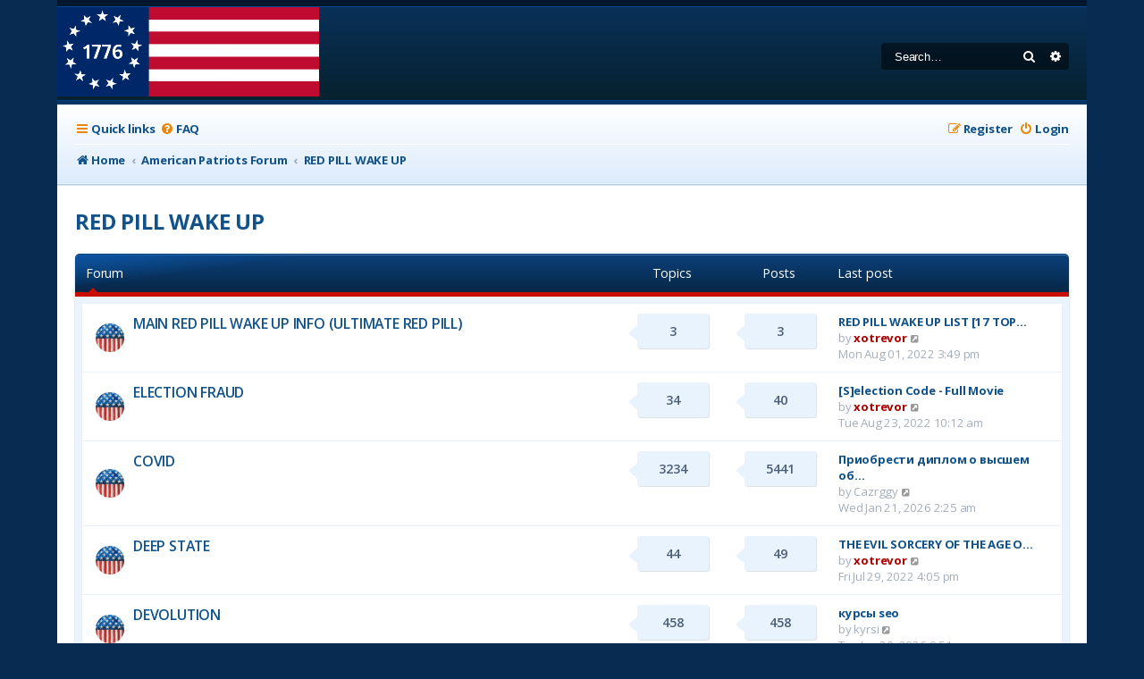

--- FILE ---
content_type: text/html; charset=UTF-8
request_url: http://www.trevorwinchell.com/AmericanPatriotsForum/viewforum.php?f=763&sid=fb23d158421d74f8b0df4d7da1ef5fdb
body_size: 9344
content:
<!DOCTYPE html>
<html dir="ltr" lang="en-gb">
<head>
<meta charset="utf-8" />
<meta http-equiv="X-UA-Compatible" content="IE=edge">
<meta name="viewport" content="width=device-width, initial-scale=1" />

<title>American Patriots Forum - RED PILL WAKE UP</title>

	<link rel="alternate" type="application/atom+xml" title="Feed - American Patriots Forum" href="/AmericanPatriotsForum/app.php/feed?sid=bdad2400096cab74f526fdfa4f6c59af">			<link rel="alternate" type="application/atom+xml" title="Feed - New Topics" href="/AmericanPatriotsForum/app.php/feed/topics?sid=bdad2400096cab74f526fdfa4f6c59af">				

<!--
	Style name:			Absolution
	Based on style:    prosilver
	Original author:	Tom Beddard ( http://www.subblue.com/ )
	Modified by:		PlanetStyles.net (http://www.planetstyles.net/)

-->

<link href="./assets/css/font-awesome.min.css?assets_version=5" rel="stylesheet">
<link href="./styles/Absolution/theme/stylesheet.css?assets_version=5" rel="stylesheet">
<link href="./styles/Absolution/theme/en/stylesheet.css?assets_version=5" rel="stylesheet">




<!--[if lte IE 9]>
	<link href="./styles/Absolution/theme/tweaks.css?assets_version=5" rel="stylesheet">
<![endif]-->


<link href="https://fonts.googleapis.com/css?family=Open+Sans:400,600,700&display=swap" rel="stylesheet">



</head>
<body id="phpbb" class="nojs notouch section-viewforum ltr ">


<div id="wrap" class="wrap">
	<a id="top" class="top-anchor" accesskey="t"></a>
	<div id="page-header">
		<div class="headerbar" role="banner">
					<div class="inner">

			<div id="site-description" class="site-description">
				<a id="logo" class="logo" href="https://AmericanPatriotsForum.com" title="Home"><span class="site_logo"></span></a>
				<p class="skiplink"><a href="#start_here">Skip to content</a></p>
			</div>

									<div id="search-box" class="search-box search-header" role="search">
				<form action="./search.php?sid=bdad2400096cab74f526fdfa4f6c59af" method="get" id="search">
				<fieldset>
					<input name="keywords" id="keywords" type="search" maxlength="128" title="Search for keywords" class="inputbox search tiny" size="20" value="" placeholder="Search…" />
					<button class="button button-search" type="submit" title="Search">
						<i class="icon fa-search fa-fw" aria-hidden="true"></i><span class="sr-only">Search</span>
					</button>
					<a href="./search.php?sid=bdad2400096cab74f526fdfa4f6c59af" class="button button-search-end" title="Advanced search">
						<i class="icon fa-cog fa-fw" aria-hidden="true"></i><span class="sr-only">Advanced search</span>
					</a>
					<input type="hidden" name="sid" value="bdad2400096cab74f526fdfa4f6c59af" />

				</fieldset>
				</form>
			</div>
						
			</div>
					</div>
				<div class="navbar navbar-header" role="navigation">
	<div class="inner">

	<ul id="nav-main" class="nav-main linklist" role="menubar">

		<li id="quick-links" class="quick-links dropdown-container responsive-menu" data-skip-responsive="true">
			<a href="#" class="dropdown-trigger">
				<i class="icon fa-bars fa-fw" aria-hidden="true"></i><span>Quick links</span>
			</a>
			<div class="dropdown">
				<div class="pointer"><div class="pointer-inner"></div></div>
				<ul class="dropdown-contents" role="menu">
					
											<li class="separator"></li>
																									<li>
								<a href="./search.php?search_id=unanswered&amp;sid=bdad2400096cab74f526fdfa4f6c59af" role="menuitem">
									<i class="icon fa-file-o fa-fw icon-gray" aria-hidden="true"></i><span>Unanswered topics</span>
								</a>
							</li>
							<li>
								<a href="./search.php?search_id=active_topics&amp;sid=bdad2400096cab74f526fdfa4f6c59af" role="menuitem">
									<i class="icon fa-file-o fa-fw icon-blue" aria-hidden="true"></i><span>Active topics</span>
								</a>
							</li>
							<li class="separator"></li>
							<li>
								<a href="./search.php?sid=bdad2400096cab74f526fdfa4f6c59af" role="menuitem">
									<i class="icon fa-search fa-fw" aria-hidden="true"></i><span>Search</span>
								</a>
							</li>
					
											<li class="separator"></li>
													<li>
								<a href="./memberlist.php?sid=bdad2400096cab74f526fdfa4f6c59af" role="menuitem">
									<i class="icon fa-group fa-fw" aria-hidden="true"></i><span>Members</span>
								</a>
							</li>
																			<li>
								<a href="./memberlist.php?mode=team&amp;sid=bdad2400096cab74f526fdfa4f6c59af" role="menuitem">
									<i class="icon fa-shield fa-fw" aria-hidden="true"></i><span>The team</span>
								</a>
							</li>
																<li class="separator"></li>

									</ul>
			</div>
		</li>

				<li data-skip-responsive="true">
			<a href="/AmericanPatriotsForum/app.php/help/faq?sid=bdad2400096cab74f526fdfa4f6c59af" rel="help" title="Frequently Asked Questions" role="menuitem">
				<i class="icon fa-question-circle fa-fw" aria-hidden="true"></i><span>FAQ</span>
			</a>
		</li>
						
			<li class="rightside"  data-skip-responsive="true">
			<a href="./ucp.php?mode=login&amp;redirect=viewforum.php%3Ff%3D763&amp;sid=bdad2400096cab74f526fdfa4f6c59af" title="Login" accesskey="x" role="menuitem">
				<i class="icon fa-power-off fa-fw" aria-hidden="true"></i><span>Login</span>
			</a>
		</li>
					<li class="rightside" data-skip-responsive="true">
				<a href="./ucp.php?mode=register&amp;sid=bdad2400096cab74f526fdfa4f6c59af" role="menuitem">
					<i class="icon fa-pencil-square-o  fa-fw" aria-hidden="true"></i><span>Register</span>
				</a>
			</li>
						</ul>

		<ul id="nav-breadcrumbs" class="nav-breadcrumbs linklist navlinks" role="menubar">
				
		
		<li class="breadcrumbs" itemscope itemtype="https://schema.org/BreadcrumbList">

							<span class="crumb" itemtype="https://schema.org/ListItem" itemprop="itemListElement" itemscope><a itemprop="item" href="https://AmericanPatriotsForum.com" data-navbar-reference="home"><i class="icon fa-home fa-fw" aria-hidden="true"></i><span itemprop="name">Home</span></a><meta itemprop="position" content="1" /></span>
			
							<span class="crumb" itemtype="https://schema.org/ListItem" itemprop="itemListElement" itemscope><a itemprop="item" href="./index.php?sid=bdad2400096cab74f526fdfa4f6c59af" accesskey="h" data-navbar-reference="index"><span itemprop="name">American Patriots Forum</span></a><meta itemprop="position" content="2" /></span>

											
								<span class="crumb" itemtype="https://schema.org/ListItem" itemprop="itemListElement" itemscope data-forum-id="763"><a itemprop="item" href="./viewforum.php?f=763&amp;sid=bdad2400096cab74f526fdfa4f6c59af"><span itemprop="name">RED PILL WAKE UP</span></a><meta itemprop="position" content="3" /></span>
							
					</li>

		
					<li class="rightside responsive-search">
				<a href="./search.php?sid=bdad2400096cab74f526fdfa4f6c59af" title="View the advanced search options" role="menuitem">
					<i class="icon fa-search fa-fw" aria-hidden="true"></i><span class="sr-only">Search</span>
				</a>
			</li>
			</ul>
	
	</div>
</div>
	</div>

	
	<a id="start_here" class="anchor"></a>
	<div id="page-body" class="page-body" role="main">
		
		<h2 class="forum-title"><a href="./viewforum.php?f=763&amp;sid=bdad2400096cab74f526fdfa4f6c59af">RED PILL WAKE UP</a></h2>


	
	
				<div class="forabg">
			<div class="inner">
			<ul class="topiclist">
				<li class="header">
										<dl class="row-item">
						<dt><div class="list-inner">Forum</div></dt>
						<dd class="topics">Topics</dd>
						<dd class="posts">Posts</dd>
						<dd class="lastpost"><span>Last post</span></dd>
					</dl>
									</li>
			</ul>
			<ul class="topiclist forums">
		
					<li class="row">
						<dl class="row-item forum_read">
				<dt title="No unread posts">
										<div class="list-inner">
													<!--
								<a class="feed-icon-forum" title="Feed - MAIN RED PILL WAKE UP INFO (ULTIMATE RED PILL)" href="/AmericanPatriotsForum/app.php/feed?sid=bdad2400096cab74f526fdfa4f6c59af?f=767">
									<i class="icon fa-rss-square fa-fw icon-orange" aria-hidden="true"></i><span class="sr-only">Feed - MAIN RED PILL WAKE UP INFO (ULTIMATE RED PILL)</span>
								</a>
							-->
																		<a href="./viewforum.php?f=767&amp;sid=bdad2400096cab74f526fdfa4f6c59af" class="forumtitle">MAIN RED PILL WAKE UP INFO (ULTIMATE RED PILL)</a>
																		
												<div class="responsive-show" style="display: none;">
															Topics: <strong>3</strong>
													</div>
											</div>
				</dt>
									<dd class="topics">
						<div class="bubble-count">
							3 <dfn>Topics</dfn>
						</div>
					</dd>
					<dd class="posts">
						<div class="bubble-count">
							3 <dfn>Posts</dfn>
						</div>
					</dd>
					<dd class="lastpost">
						<span>
																						<dfn>Last post</dfn>
																										<a href="./viewtopic.php?f=767&amp;p=7494&amp;sid=bdad2400096cab74f526fdfa4f6c59af#p7494" title="RED PILL WAKE UP LIST [17 TOPICS TO WAKE YOU UP]" class="lastsubject">RED PILL WAKE UP LIST [17 TOP…</a> <br />
																	by <a href="./memberlist.php?mode=viewprofile&amp;u=2&amp;sid=bdad2400096cab74f526fdfa4f6c59af" style="color: #AA0000;" class="username-coloured">xotrevor</a>																	<a href="./viewtopic.php?f=767&amp;p=7494&amp;sid=bdad2400096cab74f526fdfa4f6c59af#p7494" title="View the latest post">
										<i class="icon fa-external-link-square fa-fw icon-lightgray icon-md" aria-hidden="true"></i><span class="sr-only">View the latest post</span>
									</a>
																<br /><time datetime="2022-08-01T19:49:20+00:00">Mon Aug 01, 2022 3:49 pm</time>
													</span>
					</dd>
							</dl>
					</li>
			
	
	
			
					<li class="row">
						<dl class="row-item forum_read_subforum">
				<dt title="No unread posts">
										<div class="list-inner">
													<!--
								<a class="feed-icon-forum" title="Feed - ELECTION FRAUD" href="/AmericanPatriotsForum/app.php/feed?sid=bdad2400096cab74f526fdfa4f6c59af?f=764">
									<i class="icon fa-rss-square fa-fw icon-orange" aria-hidden="true"></i><span class="sr-only">Feed - ELECTION FRAUD</span>
								</a>
							-->
																		<a href="./viewforum.php?f=764&amp;sid=bdad2400096cab74f526fdfa4f6c59af" class="forumtitle">ELECTION FRAUD</a>
																		
												<div class="responsive-show" style="display: none;">
															Topics: <strong>34</strong>
													</div>
											</div>
				</dt>
									<dd class="topics">
						<div class="bubble-count">
							34 <dfn>Topics</dfn>
						</div>
					</dd>
					<dd class="posts">
						<div class="bubble-count">
							40 <dfn>Posts</dfn>
						</div>
					</dd>
					<dd class="lastpost">
						<span>
																						<dfn>Last post</dfn>
																										<a href="./viewtopic.php?f=764&amp;p=7577&amp;sid=bdad2400096cab74f526fdfa4f6c59af#p7577" title="[S]election Code - Full Movie" class="lastsubject">[S]election Code - Full Movie</a> <br />
																	by <a href="./memberlist.php?mode=viewprofile&amp;u=2&amp;sid=bdad2400096cab74f526fdfa4f6c59af" style="color: #AA0000;" class="username-coloured">xotrevor</a>																	<a href="./viewtopic.php?f=764&amp;p=7577&amp;sid=bdad2400096cab74f526fdfa4f6c59af#p7577" title="View the latest post">
										<i class="icon fa-external-link-square fa-fw icon-lightgray icon-md" aria-hidden="true"></i><span class="sr-only">View the latest post</span>
									</a>
																<br /><time datetime="2022-08-23T14:12:16+00:00">Tue Aug 23, 2022 10:12 am</time>
													</span>
					</dd>
							</dl>
					</li>
			
	
	
			
					<li class="row">
						<dl class="row-item forum_read_subforum">
				<dt title="No unread posts">
										<div class="list-inner">
													<!--
								<a class="feed-icon-forum" title="Feed - COVID" href="/AmericanPatriotsForum/app.php/feed?sid=bdad2400096cab74f526fdfa4f6c59af?f=765">
									<i class="icon fa-rss-square fa-fw icon-orange" aria-hidden="true"></i><span class="sr-only">Feed - COVID</span>
								</a>
							-->
																		<a href="./viewforum.php?f=765&amp;sid=bdad2400096cab74f526fdfa4f6c59af" class="forumtitle">COVID</a>
																		
												<div class="responsive-show" style="display: none;">
															Topics: <strong>3234</strong>
													</div>
											</div>
				</dt>
									<dd class="topics">
						<div class="bubble-count">
							3234 <dfn>Topics</dfn>
						</div>
					</dd>
					<dd class="posts">
						<div class="bubble-count">
							5441 <dfn>Posts</dfn>
						</div>
					</dd>
					<dd class="lastpost">
						<span>
																						<dfn>Last post</dfn>
																										<a href="./viewtopic.php?f=765&amp;p=649313&amp;sid=bdad2400096cab74f526fdfa4f6c59af#p649313" title="Приобрести диплом о высшем образовании!" class="lastsubject">Приобрести диплом о высшем об…</a> <br />
																	by <span class="username">Cazrggy</span>																	<a href="./viewtopic.php?f=765&amp;p=649313&amp;sid=bdad2400096cab74f526fdfa4f6c59af#p649313" title="View the latest post">
										<i class="icon fa-external-link-square fa-fw icon-lightgray icon-md" aria-hidden="true"></i><span class="sr-only">View the latest post</span>
									</a>
																<br /><time datetime="2026-01-21T07:25:31+00:00">Wed Jan 21, 2026 2:25 am</time>
													</span>
					</dd>
							</dl>
					</li>
			
	
	
			
					<li class="row">
						<dl class="row-item forum_read_subforum">
				<dt title="No unread posts">
										<div class="list-inner">
													<!--
								<a class="feed-icon-forum" title="Feed - DEEP STATE" href="/AmericanPatriotsForum/app.php/feed?sid=bdad2400096cab74f526fdfa4f6c59af?f=766">
									<i class="icon fa-rss-square fa-fw icon-orange" aria-hidden="true"></i><span class="sr-only">Feed - DEEP STATE</span>
								</a>
							-->
																		<a href="./viewforum.php?f=766&amp;sid=bdad2400096cab74f526fdfa4f6c59af" class="forumtitle">DEEP STATE</a>
																		
												<div class="responsive-show" style="display: none;">
															Topics: <strong>44</strong>
													</div>
											</div>
				</dt>
									<dd class="topics">
						<div class="bubble-count">
							44 <dfn>Topics</dfn>
						</div>
					</dd>
					<dd class="posts">
						<div class="bubble-count">
							49 <dfn>Posts</dfn>
						</div>
					</dd>
					<dd class="lastpost">
						<span>
																						<dfn>Last post</dfn>
																										<a href="./viewtopic.php?f=766&amp;p=7440&amp;sid=bdad2400096cab74f526fdfa4f6c59af#p7440" title="THE EVIL SORCERY OF THE AGE OF COMPLIANCE" class="lastsubject">THE EVIL SORCERY OF THE AGE O…</a> <br />
																	by <a href="./memberlist.php?mode=viewprofile&amp;u=2&amp;sid=bdad2400096cab74f526fdfa4f6c59af" style="color: #AA0000;" class="username-coloured">xotrevor</a>																	<a href="./viewtopic.php?f=766&amp;p=7440&amp;sid=bdad2400096cab74f526fdfa4f6c59af#p7440" title="View the latest post">
										<i class="icon fa-external-link-square fa-fw icon-lightgray icon-md" aria-hidden="true"></i><span class="sr-only">View the latest post</span>
									</a>
																<br /><time datetime="2022-07-29T20:05:20+00:00">Fri Jul 29, 2022 4:05 pm</time>
													</span>
					</dd>
							</dl>
					</li>
			
	
	
			
					<li class="row">
						<dl class="row-item forum_read">
				<dt title="No unread posts">
										<div class="list-inner">
													<!--
								<a class="feed-icon-forum" title="Feed - DEVOLUTION" href="/AmericanPatriotsForum/app.php/feed?sid=bdad2400096cab74f526fdfa4f6c59af?f=768">
									<i class="icon fa-rss-square fa-fw icon-orange" aria-hidden="true"></i><span class="sr-only">Feed - DEVOLUTION</span>
								</a>
							-->
																		<a href="./viewforum.php?f=768&amp;sid=bdad2400096cab74f526fdfa4f6c59af" class="forumtitle">DEVOLUTION</a>
																		
												<div class="responsive-show" style="display: none;">
															Topics: <strong>458</strong>
													</div>
											</div>
				</dt>
									<dd class="topics">
						<div class="bubble-count">
							458 <dfn>Topics</dfn>
						</div>
					</dd>
					<dd class="posts">
						<div class="bubble-count">
							458 <dfn>Posts</dfn>
						</div>
					</dd>
					<dd class="lastpost">
						<span>
																						<dfn>Last post</dfn>
																										<a href="./viewtopic.php?f=768&amp;p=647026&amp;sid=bdad2400096cab74f526fdfa4f6c59af#p647026" title="курсы seo" class="lastsubject">курсы seo</a> <br />
																	by <span class="username">kyrsi</span>																	<a href="./viewtopic.php?f=768&amp;p=647026&amp;sid=bdad2400096cab74f526fdfa4f6c59af#p647026" title="View the latest post">
										<i class="icon fa-external-link-square fa-fw icon-lightgray icon-md" aria-hidden="true"></i><span class="sr-only">View the latest post</span>
									</a>
																<br /><time datetime="2026-01-20T14:51:56+00:00">Tue Jan 20, 2026 9:51 am</time>
													</span>
					</dd>
							</dl>
					</li>
			
	
	
			
					<li class="row">
						<dl class="row-item forum_read_subforum">
				<dt title="No unread posts">
										<div class="list-inner">
													<!--
								<a class="feed-icon-forum" title="Feed - MISC" href="/AmericanPatriotsForum/app.php/feed?sid=bdad2400096cab74f526fdfa4f6c59af?f=769">
									<i class="icon fa-rss-square fa-fw icon-orange" aria-hidden="true"></i><span class="sr-only">Feed - MISC</span>
								</a>
							-->
																		<a href="./viewforum.php?f=769&amp;sid=bdad2400096cab74f526fdfa4f6c59af" class="forumtitle">MISC</a>
																		
												<div class="responsive-show" style="display: none;">
															Topics: <strong>137</strong>
													</div>
											</div>
				</dt>
									<dd class="topics">
						<div class="bubble-count">
							137 <dfn>Topics</dfn>
						</div>
					</dd>
					<dd class="posts">
						<div class="bubble-count">
							138 <dfn>Posts</dfn>
						</div>
					</dd>
					<dd class="lastpost">
						<span>
																						<dfn>Last post</dfn>
																										<a href="./viewtopic.php?f=769&amp;p=7574&amp;sid=bdad2400096cab74f526fdfa4f6c59af#p7574" title="REVELATION 12 AND THE NUREMBERG CONNECTION - ROB SKIBA'S FINAL PRESENTATION" class="lastsubject">REVELATION 12 AND THE NUREMBE…</a> <br />
																	by <a href="./memberlist.php?mode=viewprofile&amp;u=2&amp;sid=bdad2400096cab74f526fdfa4f6c59af" style="color: #AA0000;" class="username-coloured">xotrevor</a>																	<a href="./viewtopic.php?f=769&amp;p=7574&amp;sid=bdad2400096cab74f526fdfa4f6c59af#p7574" title="View the latest post">
										<i class="icon fa-external-link-square fa-fw icon-lightgray icon-md" aria-hidden="true"></i><span class="sr-only">View the latest post</span>
									</a>
																<br /><time datetime="2022-08-18T00:46:21+00:00">Wed Aug 17, 2022 8:46 pm</time>
													</span>
					</dd>
							</dl>
					</li>
			
				</ul>

			</div>
		</div>
		




	


<div class="action-bar actions-jump">
	
		<div class="jumpbox dropdown-container dropdown-container-right dropdown-up dropdown-left dropdown-button-control" id="jumpbox">
			<span title="Jump to" class="button button-secondary dropdown-trigger dropdown-select">
				<span>Jump to</span>
				<span class="caret"><i class="icon fa-sort-down fa-fw" aria-hidden="true"></i></span>
			</span>
		<div class="dropdown">
			<div class="pointer"><div class="pointer-inner"></div></div>
			<ul class="dropdown-contents">
																				<li><a href="./viewforum.php?f=772&amp;sid=bdad2400096cab74f526fdfa4f6c59af" class="jumpbox-cat-link"> <span> MAIN DIRECTORY</span></a></li>
																<li><a href="./viewforum.php?f=773&amp;sid=bdad2400096cab74f526fdfa4f6c59af" class="jumpbox-sub-link"><span class="spacer"></span> <span>&#8627; &nbsp; RED PILL WAKE UP</span></a></li>
																<li><a href="./viewforum.php?f=774&amp;sid=bdad2400096cab74f526fdfa4f6c59af" class="jumpbox-sub-link"><span class="spacer"></span> <span>&#8627; &nbsp; INTEL &amp; NEWS REPORTS</span></a></li>
																<li><a href="./viewforum.php?f=889&amp;sid=bdad2400096cab74f526fdfa4f6c59af" class="jumpbox-sub-link"><span class="spacer"></span> <span>&#8627; &nbsp; LETTERS TO AMERICA - THE AMERICAN CRISIS OF 2020</span></a></li>
																<li><a href="./viewforum.php?f=890&amp;sid=bdad2400096cab74f526fdfa4f6c59af" class="jumpbox-sub-link"><span class="spacer"></span><span class="spacer"></span> <span>&#8627; &nbsp; THE LETTERS</span></a></li>
																<li><a href="./viewforum.php?f=763&amp;sid=bdad2400096cab74f526fdfa4f6c59af" class="jumpbox-cat-link"> <span> RED PILL WAKE UP</span></a></li>
																<li><a href="./viewforum.php?f=767&amp;sid=bdad2400096cab74f526fdfa4f6c59af" class="jumpbox-sub-link"><span class="spacer"></span> <span>&#8627; &nbsp; MAIN RED PILL WAKE UP INFO (ULTIMATE RED PILL)</span></a></li>
																<li><a href="./viewforum.php?f=764&amp;sid=bdad2400096cab74f526fdfa4f6c59af" class="jumpbox-sub-link"><span class="spacer"></span> <span>&#8627; &nbsp; ELECTION FRAUD</span></a></li>
																<li><a href="./viewforum.php?f=798&amp;sid=bdad2400096cab74f526fdfa4f6c59af" class="jumpbox-sub-link"><span class="spacer"></span><span class="spacer"></span> <span>&#8627; &nbsp; DOCUMENTARY SERIES</span></a></li>
																<li><a href="./viewforum.php?f=802&amp;sid=bdad2400096cab74f526fdfa4f6c59af" class="jumpbox-sub-link"><span class="spacer"></span><span class="spacer"></span> <span>&#8627; &nbsp; ELECTION FILMS / DOCUMENTARIES</span></a></li>
																<li><a href="./viewforum.php?f=765&amp;sid=bdad2400096cab74f526fdfa4f6c59af" class="jumpbox-sub-link"><span class="spacer"></span> <span>&#8627; &nbsp; COVID</span></a></li>
																<li><a href="./viewforum.php?f=799&amp;sid=bdad2400096cab74f526fdfa4f6c59af" class="jumpbox-sub-link"><span class="spacer"></span><span class="spacer"></span> <span>&#8627; &nbsp; DOCUMENTARY SERIES</span></a></li>
																<li><a href="./viewforum.php?f=766&amp;sid=bdad2400096cab74f526fdfa4f6c59af" class="jumpbox-sub-link"><span class="spacer"></span> <span>&#8627; &nbsp; DEEP STATE</span></a></li>
																<li><a href="./viewforum.php?f=795&amp;sid=bdad2400096cab74f526fdfa4f6c59af" class="jumpbox-sub-link"><span class="spacer"></span><span class="spacer"></span> <span>&#8627; &nbsp; DOCUMENTARY SERIES</span></a></li>
																<li><a href="./viewforum.php?f=768&amp;sid=bdad2400096cab74f526fdfa4f6c59af" class="jumpbox-sub-link"><span class="spacer"></span> <span>&#8627; &nbsp; DEVOLUTION</span></a></li>
																<li><a href="./viewforum.php?f=769&amp;sid=bdad2400096cab74f526fdfa4f6c59af" class="jumpbox-sub-link"><span class="spacer"></span> <span>&#8627; &nbsp; MISC</span></a></li>
																<li><a href="./viewforum.php?f=800&amp;sid=bdad2400096cab74f526fdfa4f6c59af" class="jumpbox-sub-link"><span class="spacer"></span><span class="spacer"></span> <span>&#8627; &nbsp; DOCUMENTARY SERIES</span></a></li>
																<li><a href="./viewforum.php?f=830&amp;sid=bdad2400096cab74f526fdfa4f6c59af" class="jumpbox-cat-link"> <span> LIVE CONSERVATIVE NEWS / DOCUMENTARIES</span></a></li>
																<li><a href="./viewforum.php?f=829&amp;sid=bdad2400096cab74f526fdfa4f6c59af" class="jumpbox-sub-link"><span class="spacer"></span> <span>&#8627; &nbsp; One America News (OAN) Live</span></a></li>
																<li><a href="./viewforum.php?f=840&amp;sid=bdad2400096cab74f526fdfa4f6c59af" class="jumpbox-sub-link"><span class="spacer"></span> <span>&#8627; &nbsp; Newsmax Live</span></a></li>
																<li><a href="./viewforum.php?f=835&amp;sid=bdad2400096cab74f526fdfa4f6c59af" class="jumpbox-sub-link"><span class="spacer"></span> <span>&#8627; &nbsp; The First TV Live</span></a></li>
																<li><a href="./viewforum.php?f=836&amp;sid=bdad2400096cab74f526fdfa4f6c59af" class="jumpbox-sub-link"><span class="spacer"></span> <span>&#8627; &nbsp; Docurama</span></a></li>
																<li><a href="./viewforum.php?f=837&amp;sid=bdad2400096cab74f526fdfa4f6c59af" class="jumpbox-sub-link"><span class="spacer"></span> <span>&#8627; &nbsp; Military Times</span></a></li>
																<li><a href="./viewforum.php?f=72&amp;sid=bdad2400096cab74f526fdfa4f6c59af" class="jumpbox-cat-link"> <span> INTEL &amp; NEWS REPORTS</span></a></li>
																<li><a href="./viewforum.php?f=580&amp;sid=bdad2400096cab74f526fdfa4f6c59af" class="jumpbox-sub-link"><span class="spacer"></span> <span>&#8627; &nbsp; ------- TOP INTEL REPORTS -------</span></a></li>
																<li><a href="./viewforum.php?f=73&amp;sid=bdad2400096cab74f526fdfa4f6c59af" class="jumpbox-sub-link"><span class="spacer"></span> <span>&#8627; &nbsp; X22 REPORT</span></a></li>
																<li><a href="./viewforum.php?f=75&amp;sid=bdad2400096cab74f526fdfa4f6c59af" class="jumpbox-sub-link"><span class="spacer"></span> <span>&#8627; &nbsp; AND WE KNOW</span></a></li>
																<li><a href="./viewforum.php?f=83&amp;sid=bdad2400096cab74f526fdfa4f6c59af" class="jumpbox-sub-link"><span class="spacer"></span> <span>&#8627; &nbsp; PATRIOT STREET FIGHTER</span></a></li>
																<li><a href="./viewforum.php?f=657&amp;sid=bdad2400096cab74f526fdfa4f6c59af" class="jumpbox-sub-link"><span class="spacer"></span> <span>&#8627; &nbsp; DAVID NINO RODRIGUEZ - (NINOS CORNER TV)</span></a></li>
																<li><a href="./viewforum.php?f=564&amp;sid=bdad2400096cab74f526fdfa4f6c59af" class="jumpbox-sub-link"><span class="spacer"></span> <span>&#8627; &nbsp; THE MEL K SHOW</span></a></li>
																<li><a href="./viewforum.php?f=96&amp;sid=bdad2400096cab74f526fdfa4f6c59af" class="jumpbox-sub-link"><span class="spacer"></span> <span>&#8627; &nbsp; RED PILL 78</span></a></li>
																<li><a href="./viewforum.php?f=107&amp;sid=bdad2400096cab74f526fdfa4f6c59af" class="jumpbox-sub-link"><span class="spacer"></span> <span>&#8627; &nbsp; THE SGT REPORT</span></a></li>
																<li><a href="./viewforum.php?f=76&amp;sid=bdad2400096cab74f526fdfa4f6c59af" class="jumpbox-sub-link"><span class="spacer"></span> <span>&#8627; &nbsp; RED PILL AMERICA</span></a></li>
																<li><a href="./viewforum.php?f=81&amp;sid=bdad2400096cab74f526fdfa4f6c59af" class="jumpbox-sub-link"><span class="spacer"></span> <span>&#8627; &nbsp; MONKEY WERX</span></a></li>
																<li><a href="./viewforum.php?f=636&amp;sid=bdad2400096cab74f526fdfa4f6c59af" class="jumpbox-sub-link"><span class="spacer"></span> <span>&#8627; &nbsp; KANEKOA THE GREAT</span></a></li>
																<li><a href="./viewforum.php?f=635&amp;sid=bdad2400096cab74f526fdfa4f6c59af" class="jumpbox-sub-link"><span class="spacer"></span> <span>&#8627; &nbsp; RESTRICTED REPUBLIC - LISA HAVEN</span></a></li>
																<li><a href="./viewforum.php?f=599&amp;sid=bdad2400096cab74f526fdfa4f6c59af" class="jumpbox-sub-link"><span class="spacer"></span> <span>&#8627; &nbsp; CIRSTEN W</span></a></li>
																<li><a href="./viewforum.php?f=622&amp;sid=bdad2400096cab74f526fdfa4f6c59af" class="jumpbox-sub-link"><span class="spacer"></span> <span>&#8627; &nbsp; SHARIRAYE</span></a></li>
																<li><a href="./viewforum.php?f=618&amp;sid=bdad2400096cab74f526fdfa4f6c59af" class="jumpbox-sub-link"><span class="spacer"></span> <span>&#8627; &nbsp; SIMON PARKES</span></a></li>
																<li><a href="./viewforum.php?f=408&amp;sid=bdad2400096cab74f526fdfa4f6c59af" class="jumpbox-sub-link"><span class="spacer"></span> <span>&#8627; &nbsp; CHARLIE WARD</span></a></li>
																<li><a href="./viewforum.php?f=409&amp;sid=bdad2400096cab74f526fdfa4f6c59af" class="jumpbox-sub-link"><span class="spacer"></span> <span>&#8627; &nbsp; THRIVE TIME SHOW - CLAY CLARK</span></a></li>
																<li><a href="./viewforum.php?f=80&amp;sid=bdad2400096cab74f526fdfa4f6c59af" class="jumpbox-sub-link"><span class="spacer"></span> <span>&#8627; &nbsp; PRAYING MEDIC</span></a></li>
																<li><a href="./viewforum.php?f=623&amp;sid=bdad2400096cab74f526fdfa4f6c59af" class="jumpbox-sub-link"><span class="spacer"></span> <span>&#8627; &nbsp; DARK OUTPOST - DAVID ZUBLICK</span></a></li>
																<li><a href="./viewforum.php?f=407&amp;sid=bdad2400096cab74f526fdfa4f6c59af" class="jumpbox-sub-link"><span class="spacer"></span> <span>&#8627; &nbsp; IN THE MATRIXX</span></a></li>
																<li><a href="./viewforum.php?f=556&amp;sid=bdad2400096cab74f526fdfa4f6c59af" class="jumpbox-sub-link"><span class="spacer"></span> <span>&#8627; &nbsp; STEEL TRUTH - ANN VANDERSTEEL</span></a></li>
																<li><a href="./viewforum.php?f=628&amp;sid=bdad2400096cab74f526fdfa4f6c59af" class="jumpbox-sub-link"><span class="spacer"></span> <span>&#8627; &nbsp; SANTA SURFING</span></a></li>
																<li><a href="./viewforum.php?f=559&amp;sid=bdad2400096cab74f526fdfa4f6c59af" class="jumpbox-sub-link"><span class="spacer"></span> <span>&#8627; &nbsp; ------- TOP NEWS REPORTS -------</span></a></li>
																<li><a href="./viewforum.php?f=78&amp;sid=bdad2400096cab74f526fdfa4f6c59af" class="jumpbox-sub-link"><span class="spacer"></span> <span>&#8627; &nbsp; JUST INFORMED NEWS</span></a></li>
																<li><a href="./viewforum.php?f=560&amp;sid=bdad2400096cab74f526fdfa4f6c59af" class="jumpbox-sub-link"><span class="spacer"></span> <span>&#8627; &nbsp; BANNONS WAR ROOM</span></a></li>
																<li><a href="./viewforum.php?f=633&amp;sid=bdad2400096cab74f526fdfa4f6c59af" class="jumpbox-sub-link"><span class="spacer"></span> <span>&#8627; &nbsp; NEXT NEWS NETWORK</span></a></li>
																<li><a href="./viewforum.php?f=566&amp;sid=bdad2400096cab74f526fdfa4f6c59af" class="jumpbox-sub-link"><span class="spacer"></span> <span>&#8627; &nbsp; US AGAINST MEDIA - PATRIOT NEWS IN MICHIGAN</span></a></li>
																<li><a href="./viewforum.php?f=115&amp;sid=bdad2400096cab74f526fdfa4f6c59af" class="jumpbox-sub-link"><span class="spacer"></span> <span>&#8627; &nbsp; THE RESISTANCE 1776</span></a></li>
																<li><a href="./viewforum.php?f=471&amp;sid=bdad2400096cab74f526fdfa4f6c59af" class="jumpbox-sub-link"><span class="spacer"></span> <span>&#8627; &nbsp; CHRISTIAN PATRIOT NEWS</span></a></li>
																<li><a href="./viewforum.php?f=563&amp;sid=bdad2400096cab74f526fdfa4f6c59af" class="jumpbox-sub-link"><span class="spacer"></span> <span>&#8627; &nbsp; WE THE PEOPLE NEWS</span></a></li>
																<li><a href="./viewforum.php?f=579&amp;sid=bdad2400096cab74f526fdfa4f6c59af" class="jumpbox-sub-link"><span class="spacer"></span> <span>&#8627; &nbsp; AMERICAN CENTER FOR LAW AND JUSTICE</span></a></li>
																<li><a href="./viewforum.php?f=642&amp;sid=bdad2400096cab74f526fdfa4f6c59af" class="jumpbox-sub-link"><span class="spacer"></span> <span>&#8627; &nbsp; BREATHE DEEP</span></a></li>
																<li><a href="./viewforum.php?f=581&amp;sid=bdad2400096cab74f526fdfa4f6c59af" class="jumpbox-sub-link"><span class="spacer"></span> <span>&#8627; &nbsp; ------- MISC INTEL / NEWS REPORTS -------</span></a></li>
																<li><a href="./viewforum.php?f=565&amp;sid=bdad2400096cab74f526fdfa4f6c59af" class="jumpbox-sub-link"><span class="spacer"></span> <span>&#8627; &nbsp; AMERICAN THOUGHT LEADERS</span></a></li>
																<li><a href="./viewforum.php?f=631&amp;sid=bdad2400096cab74f526fdfa4f6c59af" class="jumpbox-sub-link"><span class="spacer"></span> <span>&#8627; &nbsp; THE HIGHWIRE WITH DEL BIGTREE</span></a></li>
																<li><a href="./viewforum.php?f=600&amp;sid=bdad2400096cab74f526fdfa4f6c59af" class="jumpbox-sub-link"><span class="spacer"></span> <span>&#8627; &nbsp; LOGIK'S VIEW</span></a></li>
																<li><a href="./viewforum.php?f=601&amp;sid=bdad2400096cab74f526fdfa4f6c59af" class="jumpbox-sub-link"><span class="spacer"></span> <span>&#8627; &nbsp; HOBSON FOR HOUSE</span></a></li>
																<li><a href="./viewforum.php?f=82&amp;sid=bdad2400096cab74f526fdfa4f6c59af" class="jumpbox-sub-link"><span class="spacer"></span> <span>&#8627; &nbsp; MAN IN AMERICA</span></a></li>
																<li><a href="./viewforum.php?f=557&amp;sid=bdad2400096cab74f526fdfa4f6c59af" class="jumpbox-sub-link"><span class="spacer"></span> <span>&#8627; &nbsp; THE PETE SANTILLI SHOW</span></a></li>
																<li><a href="./viewforum.php?f=693&amp;sid=bdad2400096cab74f526fdfa4f6c59af" class="jumpbox-sub-link"><span class="spacer"></span> <span>&#8627; &nbsp; THE CHARLIE KIRK SHOW</span></a></li>
																<li><a href="./viewforum.php?f=634&amp;sid=bdad2400096cab74f526fdfa4f6c59af" class="jumpbox-sub-link"><span class="spacer"></span> <span>&#8627; &nbsp; PETE SANTILLI SHOW - JUST THE INTERVIEWS</span></a></li>
																<li><a href="./viewforum.php?f=637&amp;sid=bdad2400096cab74f526fdfa4f6c59af" class="jumpbox-sub-link"><span class="spacer"></span> <span>&#8627; &nbsp; PATRIOT NEWS &amp; UPDATES - PHIL GODLEWSKI</span></a></li>
																<li><a href="./viewforum.php?f=736&amp;sid=bdad2400096cab74f526fdfa4f6c59af" class="jumpbox-sub-link"><span class="spacer"></span> <span>&#8627; &nbsp; TRACY BEANZ</span></a></li>
																<li><a href="./viewforum.php?f=825&amp;sid=bdad2400096cab74f526fdfa4f6c59af" class="jumpbox-sub-link"><span class="spacer"></span> <span>&#8627; &nbsp; JORDAN SATHER</span></a></li>
																<li><a href="./viewforum.php?f=596&amp;sid=bdad2400096cab74f526fdfa4f6c59af" class="jumpbox-sub-link"><span class="spacer"></span> <span>&#8627; &nbsp; THE DAN BONGINO SHOW</span></a></li>
																<li><a href="./viewforum.php?f=561&amp;sid=bdad2400096cab74f526fdfa4f6c59af" class="jumpbox-sub-link"><span class="spacer"></span> <span>&#8627; &nbsp; NICHOLAS VENIAMIN</span></a></li>
																<li><a href="./viewforum.php?f=558&amp;sid=bdad2400096cab74f526fdfa4f6c59af" class="jumpbox-sub-link"><span class="spacer"></span> <span>&#8627; &nbsp; DR DOUGLAS G FRANK</span></a></li>
																<li><a href="./viewforum.php?f=562&amp;sid=bdad2400096cab74f526fdfa4f6c59af" class="jumpbox-sub-link"><span class="spacer"></span> <span>&#8627; &nbsp; THE RIGHT SIDE WITH DOUG BILLINGS</span></a></li>
																<li><a href="./viewforum.php?f=411&amp;sid=bdad2400096cab74f526fdfa4f6c59af" class="jumpbox-sub-link"><span class="spacer"></span> <span>&#8627; &nbsp; THE RIGHT VIEW WITH LARA TRUMP</span></a></li>
																<li><a href="./viewforum.php?f=79&amp;sid=bdad2400096cab74f526fdfa4f6c59af" class="jumpbox-sub-link"><span class="spacer"></span> <span>&#8627; &nbsp; JEFFREY PRATHER</span></a></li>
																<li><a href="./viewforum.php?f=114&amp;sid=bdad2400096cab74f526fdfa4f6c59af" class="jumpbox-sub-link"><span class="spacer"></span> <span>&#8627; &nbsp; DECEPTION BYTES</span></a></li>
																<li><a href="./viewforum.php?f=145&amp;sid=bdad2400096cab74f526fdfa4f6c59af" class="jumpbox-sub-link"><span class="spacer"></span> <span>&#8627; &nbsp; IPOT1776 - TRUTH IN PURSUIT OF TRUTH</span></a></li>
																<li><a href="./viewforum.php?f=144&amp;sid=bdad2400096cab74f526fdfa4f6c59af" class="jumpbox-sub-link"><span class="spacer"></span> <span>&#8627; &nbsp; PROJECT CAMELOT</span></a></li>
																<li><a href="./viewforum.php?f=154&amp;sid=bdad2400096cab74f526fdfa4f6c59af" class="jumpbox-sub-link"><span class="spacer"></span> <span>&#8627; &nbsp; RED PILL DOCUMENTARIES</span></a></li>
																<li><a href="./viewforum.php?f=692&amp;sid=bdad2400096cab74f526fdfa4f6c59af" class="jumpbox-sub-link"><span class="spacer"></span> <span>&#8627; &nbsp; THE ERIC METAXAS RADIO SHOW</span></a></li>
																<li><a href="./viewforum.php?f=149&amp;sid=bdad2400096cab74f526fdfa4f6c59af" class="jumpbox-sub-link"><span class="spacer"></span> <span>&#8627; &nbsp; EXPOSING CORRUPTION</span></a></li>
																<li><a href="./viewforum.php?f=470&amp;sid=bdad2400096cab74f526fdfa4f6c59af" class="jumpbox-sub-link"><span class="spacer"></span> <span>&#8627; &nbsp; DAVID ICKE</span></a></li>
																<li><a href="./viewforum.php?f=150&amp;sid=bdad2400096cab74f526fdfa4f6c59af" class="jumpbox-sub-link"><span class="spacer"></span> <span>&#8627; &nbsp; DECISIVE LIBERTY NEWS &amp; DOCUMENTARIES</span></a></li>
																<li><a href="./viewforum.php?f=152&amp;sid=bdad2400096cab74f526fdfa4f6c59af" class="jumpbox-sub-link"><span class="spacer"></span> <span>&#8627; &nbsp; CONSERVATIVE POLITICS</span></a></li>
																<li><a href="./viewforum.php?f=412&amp;sid=bdad2400096cab74f526fdfa4f6c59af" class="jumpbox-sub-link"><span class="spacer"></span> <span>&#8627; &nbsp; CURTIS BOWERS - AGENDA WEEKLY</span></a></li>
																<li><a href="./viewforum.php?f=659&amp;sid=bdad2400096cab74f526fdfa4f6c59af" class="jumpbox-sub-link"><span class="spacer"></span> <span>&#8627; &nbsp; CLIF HIGH</span></a></li>
																<li><a href="./viewforum.php?f=660&amp;sid=bdad2400096cab74f526fdfa4f6c59af" class="jumpbox-sub-link"><span class="spacer"></span> <span>&#8627; &nbsp; JOVAN HUTTON PULITZER</span></a></li>
																<li><a href="./viewforum.php?f=661&amp;sid=bdad2400096cab74f526fdfa4f6c59af" class="jumpbox-sub-link"><span class="spacer"></span> <span>&#8627; &nbsp; RUSSELL BRAND</span></a></li>
																<li><a href="./viewforum.php?f=662&amp;sid=bdad2400096cab74f526fdfa4f6c59af" class="jumpbox-sub-link"><span class="spacer"></span> <span>&#8627; &nbsp; DEVOLUTION POWER HOUR</span></a></li>
																<li><a href="./viewforum.php?f=664&amp;sid=bdad2400096cab74f526fdfa4f6c59af" class="jumpbox-sub-link"><span class="spacer"></span> <span>&#8627; &nbsp; MELISSA - RED PILL THE WORLD</span></a></li>
																<li><a href="./viewforum.php?f=666&amp;sid=bdad2400096cab74f526fdfa4f6c59af" class="jumpbox-sub-link"><span class="spacer"></span> <span>&#8627; &nbsp; AMERICAN MEDIA PERISCOPE</span></a></li>
																<li><a href="./viewforum.php?f=671&amp;sid=bdad2400096cab74f526fdfa4f6c59af" class="jumpbox-sub-link"><span class="spacer"></span> <span>&#8627; &nbsp; SPACE X CENTRIC</span></a></li>
																<li><a href="./viewforum.php?f=672&amp;sid=bdad2400096cab74f526fdfa4f6c59af" class="jumpbox-sub-link"><span class="spacer"></span> <span>&#8627; &nbsp; THE RIPPLE EFFECT PODCAST</span></a></li>
																<li><a href="./viewforum.php?f=673&amp;sid=bdad2400096cab74f526fdfa4f6c59af" class="jumpbox-sub-link"><span class="spacer"></span> <span>&#8627; &nbsp; MODERN WISDOM - CHRIS WILLIAMSON</span></a></li>
																<li><a href="./viewforum.php?f=674&amp;sid=bdad2400096cab74f526fdfa4f6c59af" class="jumpbox-sub-link"><span class="spacer"></span> <span>&#8627; &nbsp; FREAKSENSE TV</span></a></li>
																<li><a href="./viewforum.php?f=675&amp;sid=bdad2400096cab74f526fdfa4f6c59af" class="jumpbox-sub-link"><span class="spacer"></span> <span>&#8627; &nbsp; RED PILL MOMMA</span></a></li>
																<li><a href="./viewforum.php?f=676&amp;sid=bdad2400096cab74f526fdfa4f6c59af" class="jumpbox-sub-link"><span class="spacer"></span> <span>&#8627; &nbsp; LIVE WITH LAURA-LYNN</span></a></li>
																<li><a href="./viewforum.php?f=677&amp;sid=bdad2400096cab74f526fdfa4f6c59af" class="jumpbox-sub-link"><span class="spacer"></span> <span>&#8627; &nbsp; MR TRUTH BOMB</span></a></li>
																<li><a href="./viewforum.php?f=695&amp;sid=bdad2400096cab74f526fdfa4f6c59af" class="jumpbox-sub-link"><span class="spacer"></span> <span>&#8627; &nbsp; IVORY HECKER</span></a></li>
																<li><a href="./viewforum.php?f=696&amp;sid=bdad2400096cab74f526fdfa4f6c59af" class="jumpbox-sub-link"><span class="spacer"></span> <span>&#8627; &nbsp; DINESH D'SOUZA</span></a></li>
																<li><a href="./viewforum.php?f=698&amp;sid=bdad2400096cab74f526fdfa4f6c59af" class="jumpbox-sub-link"><span class="spacer"></span> <span>&#8627; &nbsp; MARIA ZEEE</span></a></li>
																<li><a href="./viewforum.php?f=700&amp;sid=bdad2400096cab74f526fdfa4f6c59af" class="jumpbox-sub-link"><span class="spacer"></span> <span>&#8627; &nbsp; GLENN BECK</span></a></li>
																<li><a href="./viewforum.php?f=701&amp;sid=bdad2400096cab74f526fdfa4f6c59af" class="jumpbox-sub-link"><span class="spacer"></span> <span>&#8627; &nbsp; FACTS MATTER WITH ROMAN BALMAKOV</span></a></li>
																<li><a href="./viewforum.php?f=723&amp;sid=bdad2400096cab74f526fdfa4f6c59af" class="jumpbox-sub-link"><span class="spacer"></span> <span>&#8627; &nbsp; FRONT PAGE WITH SCOTT GOULET</span></a></li>
																<li><a href="./viewforum.php?f=724&amp;sid=bdad2400096cab74f526fdfa4f6c59af" class="jumpbox-sub-link"><span class="spacer"></span> <span>&#8627; &nbsp; JUDICIAL WATCH</span></a></li>
																<li><a href="./viewforum.php?f=725&amp;sid=bdad2400096cab74f526fdfa4f6c59af" class="jumpbox-sub-link"><span class="spacer"></span> <span>&#8627; &nbsp; GUARDIANS OF THE LOOKING GLASS</span></a></li>
																<li><a href="./viewforum.php?f=729&amp;sid=bdad2400096cab74f526fdfa4f6c59af" class="jumpbox-sub-link"><span class="spacer"></span> <span>&#8627; &nbsp; THE RUBIN REPORT</span></a></li>
																<li><a href="./viewforum.php?f=730&amp;sid=bdad2400096cab74f526fdfa4f6c59af" class="jumpbox-sub-link"><span class="spacer"></span> <span>&#8627; &nbsp; TIMCAST</span></a></li>
																<li><a href="./viewforum.php?f=731&amp;sid=bdad2400096cab74f526fdfa4f6c59af" class="jumpbox-sub-link"><span class="spacer"></span> <span>&#8627; &nbsp; HUMAN EVENTS DAILY</span></a></li>
																<li><a href="./viewforum.php?f=733&amp;sid=bdad2400096cab74f526fdfa4f6c59af" class="jumpbox-sub-link"><span class="spacer"></span> <span>&#8627; &nbsp; ON POINT PREPAREDNESS</span></a></li>
																<li><a href="./viewforum.php?f=734&amp;sid=bdad2400096cab74f526fdfa4f6c59af" class="jumpbox-sub-link"><span class="spacer"></span> <span>&#8627; &nbsp; LIZ WHEELER</span></a></li>
																<li><a href="./viewforum.php?f=735&amp;sid=bdad2400096cab74f526fdfa4f6c59af" class="jumpbox-sub-link"><span class="spacer"></span> <span>&#8627; &nbsp; THE BIG AWAKENING Q</span></a></li>
																<li><a href="./viewforum.php?f=737&amp;sid=bdad2400096cab74f526fdfa4f6c59af" class="jumpbox-sub-link"><span class="spacer"></span> <span>&#8627; &nbsp; PRESS FOR TRUTH</span></a></li>
																<li><a href="./viewforum.php?f=738&amp;sid=bdad2400096cab74f526fdfa4f6c59af" class="jumpbox-sub-link"><span class="spacer"></span> <span>&#8627; &nbsp; THE DURAN NEWS</span></a></li>
																<li><a href="./viewforum.php?f=739&amp;sid=bdad2400096cab74f526fdfa4f6c59af" class="jumpbox-sub-link"><span class="spacer"></span> <span>&#8627; &nbsp; THE PREPARED MIND</span></a></li>
																<li><a href="./viewforum.php?f=740&amp;sid=bdad2400096cab74f526fdfa4f6c59af" class="jumpbox-sub-link"><span class="spacer"></span> <span>&#8627; &nbsp; JIM CRENSHAW</span></a></li>
																<li><a href="./viewforum.php?f=742&amp;sid=bdad2400096cab74f526fdfa4f6c59af" class="jumpbox-sub-link"><span class="spacer"></span> <span>&#8627; &nbsp; ON THE FRINGE</span></a></li>
																<li><a href="./viewforum.php?f=743&amp;sid=bdad2400096cab74f526fdfa4f6c59af" class="jumpbox-sub-link"><span class="spacer"></span> <span>&#8627; &nbsp; WORLD ALTERNATIVE MEDIA</span></a></li>
																<li><a href="./viewforum.php?f=744&amp;sid=bdad2400096cab74f526fdfa4f6c59af" class="jumpbox-sub-link"><span class="spacer"></span> <span>&#8627; &nbsp; COACH DAVE LIVE OFFICIAL</span></a></li>
																<li><a href="./viewforum.php?f=745&amp;sid=bdad2400096cab74f526fdfa4f6c59af" class="jumpbox-sub-link"><span class="spacer"></span> <span>&#8627; &nbsp; CUTTING EDGE</span></a></li>
																<li><a href="./viewforum.php?f=746&amp;sid=bdad2400096cab74f526fdfa4f6c59af" class="jumpbox-sub-link"><span class="spacer"></span> <span>&#8627; &nbsp; BREITBART</span></a></li>
																<li><a href="./viewforum.php?f=747&amp;sid=bdad2400096cab74f526fdfa4f6c59af" class="jumpbox-sub-link"><span class="spacer"></span> <span>&#8627; &nbsp; UNITED PATRIOTS</span></a></li>
																<li><a href="./viewforum.php?f=748&amp;sid=bdad2400096cab74f526fdfa4f6c59af" class="jumpbox-sub-link"><span class="spacer"></span> <span>&#8627; &nbsp; MATT CHRISTIANSEN</span></a></li>
																<li><a href="./viewforum.php?f=750&amp;sid=bdad2400096cab74f526fdfa4f6c59af" class="jumpbox-sub-link"><span class="spacer"></span> <span>&#8627; &nbsp; VERITAS VISUALS</span></a></li>
																<li><a href="./viewforum.php?f=751&amp;sid=bdad2400096cab74f526fdfa4f6c59af" class="jumpbox-sub-link"><span class="spacer"></span> <span>&#8627; &nbsp; CAPTAIN DEPLORABLE</span></a></li>
																<li><a href="./viewforum.php?f=752&amp;sid=bdad2400096cab74f526fdfa4f6c59af" class="jumpbox-sub-link"><span class="spacer"></span> <span>&#8627; &nbsp; REDACTED NEWS</span></a></li>
																<li><a href="./viewforum.php?f=753&amp;sid=bdad2400096cab74f526fdfa4f6c59af" class="jumpbox-sub-link"><span class="spacer"></span> <span>&#8627; &nbsp; SCRIPTED</span></a></li>
																<li><a href="./viewforum.php?f=754&amp;sid=bdad2400096cab74f526fdfa4f6c59af" class="jumpbox-sub-link"><span class="spacer"></span> <span>&#8627; &nbsp; FEARLESS NATION</span></a></li>
																<li><a href="./viewforum.php?f=755&amp;sid=bdad2400096cab74f526fdfa4f6c59af" class="jumpbox-sub-link"><span class="spacer"></span> <span>&#8627; &nbsp; BANNED YOUTUBE VIDEOS</span></a></li>
																<li><a href="./viewforum.php?f=756&amp;sid=bdad2400096cab74f526fdfa4f6c59af" class="jumpbox-sub-link"><span class="spacer"></span> <span>&#8627; &nbsp; TRUTH UNEDITED</span></a></li>
																<li><a href="./viewforum.php?f=757&amp;sid=bdad2400096cab74f526fdfa4f6c59af" class="jumpbox-sub-link"><span class="spacer"></span> <span>&#8627; &nbsp; ANGELLA JOY</span></a></li>
																<li><a href="./viewforum.php?f=803&amp;sid=bdad2400096cab74f526fdfa4f6c59af" class="jumpbox-sub-link"><span class="spacer"></span> <span>&#8627; &nbsp; BENNY JOHNSON SHOW</span></a></li>
																<li><a href="./viewforum.php?f=824&amp;sid=bdad2400096cab74f526fdfa4f6c59af" class="jumpbox-sub-link"><span class="spacer"></span> <span>&#8627; &nbsp; ALISON MORROW</span></a></li>
																<li><a href="./viewforum.php?f=831&amp;sid=bdad2400096cab74f526fdfa4f6c59af" class="jumpbox-sub-link"><span class="spacer"></span> <span>&#8627; &nbsp; THE WATCHMAN WITH ERICK STAKELBECK</span></a></li>
																<li><a href="./viewforum.php?f=832&amp;sid=bdad2400096cab74f526fdfa4f6c59af" class="jumpbox-sub-link"><span class="spacer"></span> <span>&#8627; &nbsp; FALCONSCAFE ~ SHARING IS SAVING LIVES</span></a></li>
																<li><a href="./viewforum.php?f=833&amp;sid=bdad2400096cab74f526fdfa4f6c59af" class="jumpbox-sub-link"><span class="spacer"></span> <span>&#8627; &nbsp; DOUCHE WORLD ORDER</span></a></li>
																<li><a href="./viewforum.php?f=834&amp;sid=bdad2400096cab74f526fdfa4f6c59af" class="jumpbox-sub-link"><span class="spacer"></span> <span>&#8627; &nbsp; THE DANA SHOW</span></a></li>
																<li><a href="./viewforum.php?f=842&amp;sid=bdad2400096cab74f526fdfa4f6c59af" class="jumpbox-sub-link"><span class="spacer"></span> <span>&#8627; &nbsp; THE DIVE WITH JACKSON HINKLE</span></a></li>
																<li><a href="./viewforum.php?f=843&amp;sid=bdad2400096cab74f526fdfa4f6c59af" class="jumpbox-sub-link"><span class="spacer"></span> <span>&#8627; &nbsp; LOUDER WITH CROWDER - STEVEN CROWDER</span></a></li>
																<li><a href="./viewforum.php?f=860&amp;sid=bdad2400096cab74f526fdfa4f6c59af" class="jumpbox-sub-link"><span class="spacer"></span> <span>&#8627; &nbsp; JD RUCKER SHOW</span></a></li>
																<li><a href="./viewforum.php?f=862&amp;sid=bdad2400096cab74f526fdfa4f6c59af" class="jumpbox-sub-link"><span class="spacer"></span> <span>&#8627; &nbsp; AMERICA UNPLUGGED</span></a></li>
																<li><a href="./viewforum.php?f=878&amp;sid=bdad2400096cab74f526fdfa4f6c59af" class="jumpbox-sub-link"><span class="spacer"></span> <span>&#8627; &nbsp; DOBIE TEJAS</span></a></li>
																<li><a href="./viewforum.php?f=827&amp;sid=bdad2400096cab74f526fdfa4f6c59af" class="jumpbox-cat-link"> <span> INTEL &amp; NEWS REPORTS (DAILY DIGEST)</span></a></li>
																<li><a href="./viewforum.php?f=828&amp;sid=bdad2400096cab74f526fdfa4f6c59af" class="jumpbox-sub-link"><span class="spacer"></span> <span>&#8627; &nbsp; DAILY UPDATES (MON-FRI)</span></a></li>
																<li><a href="./viewforum.php?f=87&amp;sid=bdad2400096cab74f526fdfa4f6c59af" class="jumpbox-cat-link"> <span> FREE ONLINE EDUCATION</span></a></li>
																<li><a href="./viewforum.php?f=88&amp;sid=bdad2400096cab74f526fdfa4f6c59af" class="jumpbox-sub-link"><span class="spacer"></span> <span>&#8627; &nbsp; CONSTITUTION 101: THE MEANING AND HISTORY OF THE CONSTITUTION - COURSE / 12 LECTURES</span></a></li>
																<li><a href="./viewforum.php?f=594&amp;sid=bdad2400096cab74f526fdfa4f6c59af" class="jumpbox-sub-link"><span class="spacer"></span> <span>&#8627; &nbsp; DOCUMENTS</span></a></li>
																<li><a href="./viewforum.php?f=595&amp;sid=bdad2400096cab74f526fdfa4f6c59af" class="jumpbox-sub-link"><span class="spacer"></span><span class="spacer"></span> <span>&#8627; &nbsp; AUDIO</span></a></li>
																<li><a href="./viewforum.php?f=98&amp;sid=bdad2400096cab74f526fdfa4f6c59af" class="jumpbox-sub-link"><span class="spacer"></span> <span>&#8627; &nbsp; CONSTITUTION 101: THE MEANING AND HISTORY OF THE CONSTITUTION - DISCUSSION</span></a></li>
																<li><a href="./viewforum.php?f=593&amp;sid=bdad2400096cab74f526fdfa4f6c59af" class="jumpbox-sub-link"><span class="spacer"></span><span class="spacer"></span> <span>&#8627; &nbsp; Constitution 101 - Hillsdale Discussion</span></a></li>
																<li><a href="./viewforum.php?f=89&amp;sid=bdad2400096cab74f526fdfa4f6c59af" class="jumpbox-sub-link"><span class="spacer"></span> <span>&#8627; &nbsp; CONGRESS: HOW IT WORKED AND WHY IT DOESN’T - COURSE / 11 LECTURES</span></a></li>
																<li><a href="./viewforum.php?f=99&amp;sid=bdad2400096cab74f526fdfa4f6c59af" class="jumpbox-sub-link"><span class="spacer"></span> <span>&#8627; &nbsp; CONGRESS: HOW IT WORKED AND WHY IT DOESN’T - DISCUSSION</span></a></li>
																<li><a href="./viewforum.php?f=90&amp;sid=bdad2400096cab74f526fdfa4f6c59af" class="jumpbox-sub-link"><span class="spacer"></span> <span>&#8627; &nbsp; INTRODUCTION TO THE CONSTITUTION - COURSE / 12 LECTURES</span></a></li>
																<li><a href="./viewforum.php?f=100&amp;sid=bdad2400096cab74f526fdfa4f6c59af" class="jumpbox-sub-link"><span class="spacer"></span> <span>&#8627; &nbsp; INTRODUCTION TO THE CONSTITUTION - DISCUSSION</span></a></li>
																<li><a href="./viewforum.php?f=91&amp;sid=bdad2400096cab74f526fdfa4f6c59af" class="jumpbox-sub-link"><span class="spacer"></span> <span>&#8627; &nbsp; THE U.S. SUPREME COURT - COURSE / 10 LECTURES</span></a></li>
																<li><a href="./viewforum.php?f=101&amp;sid=bdad2400096cab74f526fdfa4f6c59af" class="jumpbox-sub-link"><span class="spacer"></span> <span>&#8627; &nbsp; THE U.S. SUPREME COURT - DISCUSSION</span></a></li>
																<li><a href="./viewforum.php?f=92&amp;sid=bdad2400096cab74f526fdfa4f6c59af" class="jumpbox-sub-link"><span class="spacer"></span> <span>&#8627; &nbsp; PUBLIC POLICY FROM A CONSTITUTIONAL VIEWPOINT - COURSE / 12 LECTURES</span></a></li>
																<li><a href="./viewforum.php?f=102&amp;sid=bdad2400096cab74f526fdfa4f6c59af" class="jumpbox-sub-link"><span class="spacer"></span> <span>&#8627; &nbsp; PUBLIC POLICY FROM A CONSTITUTIONAL VIEWPOINT - DISCUSSION</span></a></li>
																<li><a href="./viewforum.php?f=93&amp;sid=bdad2400096cab74f526fdfa4f6c59af" class="jumpbox-sub-link"><span class="spacer"></span> <span>&#8627; &nbsp; THE FEDERALIST PAPERS - COURSE / 10 LECTURES</span></a></li>
																<li><a href="./viewforum.php?f=103&amp;sid=bdad2400096cab74f526fdfa4f6c59af" class="jumpbox-sub-link"><span class="spacer"></span> <span>&#8627; &nbsp; THE FEDERALIST PAPERS - DISCUSSION</span></a></li>
																<li><a href="./viewforum.php?f=94&amp;sid=bdad2400096cab74f526fdfa4f6c59af" class="jumpbox-sub-link"><span class="spacer"></span> <span>&#8627; &nbsp; THE PRESIDENCY AND THE CONSTITUTION - COURSE / 10 LECTURES</span></a></li>
																<li><a href="./viewforum.php?f=104&amp;sid=bdad2400096cab74f526fdfa4f6c59af" class="jumpbox-sub-link"><span class="spacer"></span> <span>&#8627; &nbsp; THE PRESIDENCY AND THE CONSTITUTION - DISCUSSION</span></a></li>
																<li><a href="./viewforum.php?f=95&amp;sid=bdad2400096cab74f526fdfa4f6c59af" class="jumpbox-sub-link"><span class="spacer"></span> <span>&#8627; &nbsp; CONSTITUTION 201: THE PROGRESSIVE REJECTION OF THE FOUNDING AND THE RISE OF BUREAUCRATIC DESPOTISM - COURSE / 10 LECTURES</span></a></li>
																<li><a href="./viewforum.php?f=105&amp;sid=bdad2400096cab74f526fdfa4f6c59af" class="jumpbox-sub-link"><span class="spacer"></span> <span>&#8627; &nbsp; CONSTITUTION 201: THE PROGRESSIVE REJECTION OF THE FOUNDING AND THE RISE OF BUREAUCRATIC DESPOTISM - DISCUSSION</span></a></li>
																<li><a href="./viewforum.php?f=573&amp;sid=bdad2400096cab74f526fdfa4f6c59af" class="jumpbox-sub-link"><span class="spacer"></span> <span>&#8627; &nbsp; CIVIL RIGHTS IN AMERICAN HISTORY - COURSE / 9 LECTURES</span></a></li>
																<li><a href="./viewforum.php?f=574&amp;sid=bdad2400096cab74f526fdfa4f6c59af" class="jumpbox-sub-link"><span class="spacer"></span> <span>&#8627; &nbsp; CIVIL RIGHTS IN AMERICAN HISTORY - DISCUSSION</span></a></li>
																<li><a href="./viewforum.php?f=667&amp;sid=bdad2400096cab74f526fdfa4f6c59af" class="jumpbox-sub-link"><span class="spacer"></span> <span>&#8627; &nbsp; AMERICAN CITIZENSHIP AND ITS DECLINE  - COURSE / 8 LECTURES</span></a></li>
																<li><a href="./viewforum.php?f=668&amp;sid=bdad2400096cab74f526fdfa4f6c59af" class="jumpbox-sub-link"><span class="spacer"></span> <span>&#8627; &nbsp; AMERICAN CITIZENSHIP AND ITS DECLINE - DISCUSSION</span></a></li>
																<li><a href="./viewforum.php?f=669&amp;sid=bdad2400096cab74f526fdfa4f6c59af" class="jumpbox-sub-link"><span class="spacer"></span> <span>&#8627; &nbsp; THE GREAT AMERICAN STORY: A LAND OF HOPE - COURSE / 25 LECTURES</span></a></li>
																<li><a href="./viewforum.php?f=670&amp;sid=bdad2400096cab74f526fdfa4f6c59af" class="jumpbox-sub-link"><span class="spacer"></span> <span>&#8627; &nbsp; THE GREAT AMERICAN STORY: A LAND OF HOPE - DISCUSSION</span></a></li>
																<li><a href="./viewforum.php?f=863&amp;sid=bdad2400096cab74f526fdfa4f6c59af" class="jumpbox-sub-link"><span class="spacer"></span> <span>&#8627; &nbsp; The US Constitution Course: By Michael Badnarik (7 Part Series)</span></a></li>
																<li><a href="./viewforum.php?f=864&amp;sid=bdad2400096cab74f526fdfa4f6c59af" class="jumpbox-sub-link"><span class="spacer"></span><span class="spacer"></span> <span>&#8627; &nbsp; MICHAEL BADNARIK - CONSTITUTION CLASS - PART 1 OF 7</span></a></li>
																<li><a href="./viewforum.php?f=865&amp;sid=bdad2400096cab74f526fdfa4f6c59af" class="jumpbox-sub-link"><span class="spacer"></span><span class="spacer"></span> <span>&#8627; &nbsp; CONSTITUTION CLASS - PART 1 DISCUSSION</span></a></li>
																<li><a href="./viewforum.php?f=866&amp;sid=bdad2400096cab74f526fdfa4f6c59af" class="jumpbox-sub-link"><span class="spacer"></span><span class="spacer"></span> <span>&#8627; &nbsp; MICHAEL BADNARIK - CONSTITUTION CLASS - PART 2 OF 7</span></a></li>
																<li><a href="./viewforum.php?f=867&amp;sid=bdad2400096cab74f526fdfa4f6c59af" class="jumpbox-sub-link"><span class="spacer"></span><span class="spacer"></span> <span>&#8627; &nbsp; CONSTITUTION CLASS - PART 2 DISCUSSION</span></a></li>
																<li><a href="./viewforum.php?f=868&amp;sid=bdad2400096cab74f526fdfa4f6c59af" class="jumpbox-sub-link"><span class="spacer"></span><span class="spacer"></span> <span>&#8627; &nbsp; MICHAEL BADNARIK - CONSTITUTION CLASS - PART 3 OF 7</span></a></li>
																<li><a href="./viewforum.php?f=869&amp;sid=bdad2400096cab74f526fdfa4f6c59af" class="jumpbox-sub-link"><span class="spacer"></span><span class="spacer"></span> <span>&#8627; &nbsp; CONSTITUTION CLASS - PART 3 DISCUSSION</span></a></li>
																<li><a href="./viewforum.php?f=870&amp;sid=bdad2400096cab74f526fdfa4f6c59af" class="jumpbox-sub-link"><span class="spacer"></span><span class="spacer"></span> <span>&#8627; &nbsp; MICHAEL BADNARIK - CONSTITUTION CLASS - PART 4 OF 7</span></a></li>
																<li><a href="./viewforum.php?f=871&amp;sid=bdad2400096cab74f526fdfa4f6c59af" class="jumpbox-sub-link"><span class="spacer"></span><span class="spacer"></span> <span>&#8627; &nbsp; CONSTITUTION CLASS - PART 4 DISCUSSION</span></a></li>
																<li><a href="./viewforum.php?f=872&amp;sid=bdad2400096cab74f526fdfa4f6c59af" class="jumpbox-sub-link"><span class="spacer"></span><span class="spacer"></span> <span>&#8627; &nbsp; MICHAEL BADNARIK - CONSTITUTION CLASS - PART 5 OF 7</span></a></li>
																<li><a href="./viewforum.php?f=873&amp;sid=bdad2400096cab74f526fdfa4f6c59af" class="jumpbox-sub-link"><span class="spacer"></span><span class="spacer"></span> <span>&#8627; &nbsp; CONSTITUTION CLASS - PART 5 DISCUSSION</span></a></li>
																<li><a href="./viewforum.php?f=874&amp;sid=bdad2400096cab74f526fdfa4f6c59af" class="jumpbox-sub-link"><span class="spacer"></span><span class="spacer"></span> <span>&#8627; &nbsp; MICHAEL BADNARIK - CONSTITUTION CLASS - PART 6 OF 7</span></a></li>
																<li><a href="./viewforum.php?f=875&amp;sid=bdad2400096cab74f526fdfa4f6c59af" class="jumpbox-sub-link"><span class="spacer"></span><span class="spacer"></span> <span>&#8627; &nbsp; CONSTITUTION CLASS - PART 6 DISCUSSION</span></a></li>
																<li><a href="./viewforum.php?f=876&amp;sid=bdad2400096cab74f526fdfa4f6c59af" class="jumpbox-sub-link"><span class="spacer"></span><span class="spacer"></span> <span>&#8627; &nbsp; MICHAEL BADNARIK - CONSTITUTION CLASS - PART 7 OF 7</span></a></li>
																<li><a href="./viewforum.php?f=877&amp;sid=bdad2400096cab74f526fdfa4f6c59af" class="jumpbox-sub-link"><span class="spacer"></span><span class="spacer"></span> <span>&#8627; &nbsp; CONSTITUTION CLASS - PART 7 DISCUSSION</span></a></li>
																<li><a href="./viewforum.php?f=857&amp;sid=bdad2400096cab74f526fdfa4f6c59af" class="jumpbox-sub-link"><span class="spacer"></span> <span>&#8627; &nbsp; The Constitution Study</span></a></li>
																<li><a href="./viewforum.php?f=858&amp;sid=bdad2400096cab74f526fdfa4f6c59af" class="jumpbox-sub-link"><span class="spacer"></span><span class="spacer"></span> <span>&#8627; &nbsp; The Constitution Study - Rumble</span></a></li>
																<li><a href="./viewforum.php?f=859&amp;sid=bdad2400096cab74f526fdfa4f6c59af" class="jumpbox-sub-link"><span class="spacer"></span><span class="spacer"></span> <span>&#8627; &nbsp; The Constitution Study - Website</span></a></li>
																<li><a href="./viewforum.php?f=1&amp;sid=bdad2400096cab74f526fdfa4f6c59af" class="jumpbox-cat-link"> <span> GENERAL</span></a></li>
																<li><a href="./viewforum.php?f=3&amp;sid=bdad2400096cab74f526fdfa4f6c59af" class="jumpbox-sub-link"><span class="spacer"></span> <span>&#8627; &nbsp; Discussion</span></a></li>
																<li><a href="./viewforum.php?f=61&amp;sid=bdad2400096cab74f526fdfa4f6c59af" class="jumpbox-sub-link"><span class="spacer"></span> <span>&#8627; &nbsp; Articles</span></a></li>
																<li><a href="./viewforum.php?f=759&amp;sid=bdad2400096cab74f526fdfa4f6c59af" class="jumpbox-sub-link"><span class="spacer"></span><span class="spacer"></span> <span>&#8627; &nbsp; SUBSTACK</span></a></li>
																<li><a href="./viewforum.php?f=720&amp;sid=bdad2400096cab74f526fdfa4f6c59af" class="jumpbox-sub-link"><span class="spacer"></span><span class="spacer"></span><span class="spacer"></span> <span>&#8627; &nbsp; Kyle Becker</span></a></li>
																<li><a href="./viewforum.php?f=658&amp;sid=bdad2400096cab74f526fdfa4f6c59af" class="jumpbox-sub-link"><span class="spacer"></span><span class="spacer"></span> <span>&#8627; &nbsp; Top Articles</span></a></li>
																<li><a href="./viewforum.php?f=587&amp;sid=bdad2400096cab74f526fdfa4f6c59af" class="jumpbox-sub-link"><span class="spacer"></span><span class="spacer"></span> <span>&#8627; &nbsp; Trevor Winchell</span></a></li>
																<li><a href="./viewforum.php?f=681&amp;sid=bdad2400096cab74f526fdfa4f6c59af" class="jumpbox-sub-link"><span class="spacer"></span><span class="spacer"></span><span class="spacer"></span> <span>&#8627; &nbsp; Benson Fraud</span></a></li>
																<li><a href="./viewforum.php?f=683&amp;sid=bdad2400096cab74f526fdfa4f6c59af" class="jumpbox-sub-link"><span class="spacer"></span><span class="spacer"></span><span class="spacer"></span><span class="spacer"></span> <span>&#8627; &nbsp; Main</span></a></li>
																<li><a href="./viewforum.php?f=682&amp;sid=bdad2400096cab74f526fdfa4f6c59af" class="jumpbox-sub-link"><span class="spacer"></span><span class="spacer"></span><span class="spacer"></span><span class="spacer"></span> <span>&#8627; &nbsp; Priorities USA</span></a></li>
																<li><a href="./viewforum.php?f=717&amp;sid=bdad2400096cab74f526fdfa4f6c59af" class="jumpbox-sub-link"><span class="spacer"></span><span class="spacer"></span><span class="spacer"></span><span class="spacer"></span><span class="spacer"></span> <span>&#8627; &nbsp; PRIORITIES USA - FEC</span></a></li>
																<li><a href="./viewforum.php?f=684&amp;sid=bdad2400096cab74f526fdfa4f6c59af" class="jumpbox-sub-link"><span class="spacer"></span><span class="spacer"></span><span class="spacer"></span><span class="spacer"></span> <span>&#8627; &nbsp; The Secretary of State Project</span></a></li>
																<li><a href="./viewforum.php?f=685&amp;sid=bdad2400096cab74f526fdfa4f6c59af" class="jumpbox-sub-link"><span class="spacer"></span><span class="spacer"></span><span class="spacer"></span><span class="spacer"></span> <span>&#8627; &nbsp; Court Cases</span></a></li>
																<li><a href="./viewforum.php?f=686&amp;sid=bdad2400096cab74f526fdfa4f6c59af" class="jumpbox-sub-link"><span class="spacer"></span><span class="spacer"></span><span class="spacer"></span><span class="spacer"></span> <span>&#8627; &nbsp; Audits</span></a></li>
																<li><a href="./viewforum.php?f=699&amp;sid=bdad2400096cab74f526fdfa4f6c59af" class="jumpbox-sub-link"><span class="spacer"></span><span class="spacer"></span><span class="spacer"></span><span class="spacer"></span> <span>&#8627; &nbsp; Facebook Posts</span></a></li>
																<li><a href="./viewforum.php?f=712&amp;sid=bdad2400096cab74f526fdfa4f6c59af" class="jumpbox-sub-link"><span class="spacer"></span><span class="spacer"></span><span class="spacer"></span><span class="spacer"></span> <span>&#8627; &nbsp; Laws &amp; Acts</span></a></li>
																<li><a href="./viewforum.php?f=715&amp;sid=bdad2400096cab74f526fdfa4f6c59af" class="jumpbox-sub-link"><span class="spacer"></span><span class="spacer"></span><span class="spacer"></span><span class="spacer"></span> <span>&#8627; &nbsp; Live Videos</span></a></li>
																<li><a href="./viewforum.php?f=722&amp;sid=bdad2400096cab74f526fdfa4f6c59af" class="jumpbox-sub-link"><span class="spacer"></span><span class="spacer"></span><span class="spacer"></span><span class="spacer"></span> <span>&#8627; &nbsp; News Articles</span></a></li>
																<li><a href="./viewforum.php?f=654&amp;sid=bdad2400096cab74f526fdfa4f6c59af" class="jumpbox-sub-link"><span class="spacer"></span><span class="spacer"></span><span class="spacer"></span> <span>&#8627; &nbsp; Videos</span></a></li>
																<li><a href="./viewforum.php?f=110&amp;sid=bdad2400096cab74f526fdfa4f6c59af" class="jumpbox-sub-link"><span class="spacer"></span> <span>&#8627; &nbsp; Video</span></a></li>
																<li><a href="./viewforum.php?f=847&amp;sid=bdad2400096cab74f526fdfa4f6c59af" class="jumpbox-sub-link"><span class="spacer"></span><span class="spacer"></span> <span>&#8627; &nbsp; Project on Government Oversignt and Secrecy (POGOS)</span></a></li>
																<li><a href="./viewforum.php?f=846&amp;sid=bdad2400096cab74f526fdfa4f6c59af" class="jumpbox-sub-link"><span class="spacer"></span><span class="spacer"></span><span class="spacer"></span> <span>&#8627; &nbsp; FAS Project on Government Secrecy</span></a></li>
																<li><a href="./viewforum.php?f=849&amp;sid=bdad2400096cab74f526fdfa4f6c59af" class="jumpbox-sub-link"><span class="spacer"></span><span class="spacer"></span><span class="spacer"></span> <span>&#8627; &nbsp; Project on Government Oversight &amp; Secrecy</span></a></li>
																<li><a href="./viewforum.php?f=850&amp;sid=bdad2400096cab74f526fdfa4f6c59af" class="jumpbox-sub-link"><span class="spacer"></span><span class="spacer"></span><span class="spacer"></span> <span>&#8627; &nbsp; Project on Government Oversignt</span></a></li>
																<li><a href="./viewforum.php?f=851&amp;sid=bdad2400096cab74f526fdfa4f6c59af" class="jumpbox-sub-link"><span class="spacer"></span><span class="spacer"></span><span class="spacer"></span> <span>&#8627; &nbsp; Information Archive</span></a></li>
																<li><a href="./viewforum.php?f=852&amp;sid=bdad2400096cab74f526fdfa4f6c59af" class="jumpbox-sub-link"><span class="spacer"></span><span class="spacer"></span><span class="spacer"></span> <span>&#8627; &nbsp; United States Federal Government Declassified Documents</span></a></li>
																<li><a href="./viewforum.php?f=853&amp;sid=bdad2400096cab74f526fdfa4f6c59af" class="jumpbox-sub-link"><span class="spacer"></span><span class="spacer"></span><span class="spacer"></span> <span>&#8627; &nbsp; Tyranny of government</span></a></li>
																<li><a href="./viewforum.php?f=854&amp;sid=bdad2400096cab74f526fdfa4f6c59af" class="jumpbox-sub-link"><span class="spacer"></span><span class="spacer"></span><span class="spacer"></span> <span>&#8627; &nbsp; National Security Archive</span></a></li>
																<li><a href="./viewforum.php?f=855&amp;sid=bdad2400096cab74f526fdfa4f6c59af" class="jumpbox-sub-link"><span class="spacer"></span><span class="spacer"></span><span class="spacer"></span> <span>&#8627; &nbsp; Brass Check - Government Corruption</span></a></li>
																<li><a href="./viewforum.php?f=646&amp;sid=bdad2400096cab74f526fdfa4f6c59af" class="jumpbox-sub-link"><span class="spacer"></span> <span>&#8627; &nbsp; Misc</span></a></li>
																<li><a href="./viewforum.php?f=647&amp;sid=bdad2400096cab74f526fdfa4f6c59af" class="jumpbox-sub-link"><span class="spacer"></span><span class="spacer"></span> <span>&#8627; &nbsp; Mr. Dez</span></a></li>
																<li><a href="./viewforum.php?f=650&amp;sid=bdad2400096cab74f526fdfa4f6c59af" class="jumpbox-sub-link"><span class="spacer"></span><span class="spacer"></span><span class="spacer"></span> <span>&#8627; &nbsp; Videos</span></a></li>
																<li><a href="./viewforum.php?f=879&amp;sid=bdad2400096cab74f526fdfa4f6c59af" class="jumpbox-sub-link"><span class="spacer"></span><span class="spacer"></span> <span>&#8627; &nbsp; American Patriot Wellness</span></a></li>
																<li><a href="./viewforum.php?f=880&amp;sid=bdad2400096cab74f526fdfa4f6c59af" class="jumpbox-sub-link"><span class="spacer"></span><span class="spacer"></span><span class="spacer"></span> <span>&#8627; &nbsp; Essential Lifestyle</span></a></li>
																<li><a href="./viewforum.php?f=881&amp;sid=bdad2400096cab74f526fdfa4f6c59af" class="jumpbox-sub-link"><span class="spacer"></span><span class="spacer"></span><span class="spacer"></span> <span>&#8627; &nbsp; Essential Oils</span></a></li>
																<li><a href="./viewforum.php?f=882&amp;sid=bdad2400096cab74f526fdfa4f6c59af" class="jumpbox-sub-link"><span class="spacer"></span><span class="spacer"></span><span class="spacer"></span> <span>&#8627; &nbsp; DIY</span></a></li>
																<li><a href="./viewforum.php?f=883&amp;sid=bdad2400096cab74f526fdfa4f6c59af" class="jumpbox-sub-link"><span class="spacer"></span><span class="spacer"></span><span class="spacer"></span> <span>&#8627; &nbsp; Body Systems</span></a></li>
																<li><a href="./viewforum.php?f=884&amp;sid=bdad2400096cab74f526fdfa4f6c59af" class="jumpbox-sub-link"><span class="spacer"></span><span class="spacer"></span><span class="spacer"></span> <span>&#8627; &nbsp; Quick Reference</span></a></li>
																<li><a href="./viewforum.php?f=885&amp;sid=bdad2400096cab74f526fdfa4f6c59af" class="jumpbox-sub-link"><span class="spacer"></span><span class="spacer"></span><span class="spacer"></span> <span>&#8627; &nbsp; Music &amp; Sound Healing</span></a></li>
																<li><a href="./viewforum.php?f=886&amp;sid=bdad2400096cab74f526fdfa4f6c59af" class="jumpbox-sub-link"><span class="spacer"></span><span class="spacer"></span><span class="spacer"></span> <span>&#8627; &nbsp; Gardening</span></a></li>
																<li><a href="./viewforum.php?f=887&amp;sid=bdad2400096cab74f526fdfa4f6c59af" class="jumpbox-sub-link"><span class="spacer"></span><span class="spacer"></span><span class="spacer"></span> <span>&#8627; &nbsp; Cooking From Scratch</span></a></li>
																<li><a href="./viewforum.php?f=762&amp;sid=bdad2400096cab74f526fdfa4f6c59af" class="jumpbox-sub-link"><span class="spacer"></span> <span>&#8627; &nbsp; WANT TO ACCESS THIS SITE? CLICK HERE!</span></a></li>
																<li><a href="./viewforum.php?f=22&amp;sid=bdad2400096cab74f526fdfa4f6c59af" class="jumpbox-cat-link"> <span> PRESIDENT TRUMP</span></a></li>
																<li><a href="./viewforum.php?f=26&amp;sid=bdad2400096cab74f526fdfa4f6c59af" class="jumpbox-sub-link"><span class="spacer"></span> <span>&#8627; &nbsp; Press Releases</span></a></li>
																<li><a href="./viewforum.php?f=575&amp;sid=bdad2400096cab74f526fdfa4f6c59af" class="jumpbox-sub-link"><span class="spacer"></span> <span>&#8627; &nbsp; Rallies</span></a></li>
																<li><a href="./viewforum.php?f=576&amp;sid=bdad2400096cab74f526fdfa4f6c59af" class="jumpbox-sub-link"><span class="spacer"></span><span class="spacer"></span> <span>&#8627; &nbsp; 2021</span></a></li>
																<li><a href="./viewforum.php?f=663&amp;sid=bdad2400096cab74f526fdfa4f6c59af" class="jumpbox-sub-link"><span class="spacer"></span><span class="spacer"></span> <span>&#8627; &nbsp; 2022</span></a></li>
																<li><a href="./viewforum.php?f=577&amp;sid=bdad2400096cab74f526fdfa4f6c59af" class="jumpbox-sub-link"><span class="spacer"></span> <span>&#8627; &nbsp; Statements</span></a></li>
																<li><a href="./viewforum.php?f=34&amp;sid=bdad2400096cab74f526fdfa4f6c59af" class="jumpbox-sub-link"><span class="spacer"></span> <span>&#8627; &nbsp; News &amp; Articles</span></a></li>
																<li><a href="./viewforum.php?f=845&amp;sid=bdad2400096cab74f526fdfa4f6c59af" class="jumpbox-sub-link"><span class="spacer"></span><span class="spacer"></span> <span>&#8627; &nbsp; MAR-A-Lago FBI Raid (8/8/2022)</span></a></li>
																<li><a href="./viewforum.php?f=31&amp;sid=bdad2400096cab74f526fdfa4f6c59af" class="jumpbox-sub-link"><span class="spacer"></span> <span>&#8627; &nbsp; Briefings &amp; Statements</span></a></li>
																<li><a href="./viewforum.php?f=761&amp;sid=bdad2400096cab74f526fdfa4f6c59af" class="jumpbox-forum-link"> <span> WANT FULL ACCESS TO THIS SITE? - CLICK HERE!</span></a></li>
																<li><a href="./viewforum.php?f=838&amp;sid=bdad2400096cab74f526fdfa4f6c59af" class="jumpbox-cat-link"> <span> THE TESLA FILES</span></a></li>
																<li><a href="./viewforum.php?f=839&amp;sid=bdad2400096cab74f526fdfa4f6c59af" class="jumpbox-sub-link"><span class="spacer"></span> <span>&#8627; &nbsp; Season 1</span></a></li>
											</ul>
		</div>
	</div>

	</div>


	<div class="stat-block online-list">
		<h3><a href="./viewonline.php?sid=bdad2400096cab74f526fdfa4f6c59af">Who is online</a></h3>
		<p>Users browsing this forum: No registered users and 1 guest</p>
	</div>


			</div>


<div id="page-footer" class="page-footer" role="contentinfo">
	<div class="navbar" role="navigation">
	<div class="inner">

	<ul id="nav-footer" class="nav-footer linklist" role="menubar">
		<li class="breadcrumbs">
							<span class="crumb"><a href="https://AmericanPatriotsForum.com" data-navbar-reference="home"><i class="icon fa-home fa-fw" aria-hidden="true"></i><span>Home</span></a></span>									<span class="crumb"><a href="./index.php?sid=bdad2400096cab74f526fdfa4f6c59af" data-navbar-reference="index"><span>American Patriots Forum</span></a></span>					</li>
		
				<li class="rightside">All times are <span title="America/Detroit">UTC-05:00</span></li>
							<li class="rightside">
				<a href="./ucp.php?mode=delete_cookies&amp;sid=bdad2400096cab74f526fdfa4f6c59af" data-ajax="true" data-refresh="true" role="menuitem">
					<i class="icon fa-trash fa-fw" aria-hidden="true"></i><span>Delete cookies</span>
				</a>
			</li>
							<li class="rightside" data-last-responsive="true">
					<a href="./memberlist.php?sid=bdad2400096cab74f526fdfa4f6c59af" title="View complete list of members" role="menuitem">
						<i class="icon fa-group fa-fw" aria-hidden="true"></i><span>Members</span>
					</a>
				</li>
												<li class="rightside" data-last-responsive="true">
				<a href="./memberlist.php?mode=team&amp;sid=bdad2400096cab74f526fdfa4f6c59af" role="menuitem">
					<i class="icon fa-shield fa-fw" aria-hidden="true"></i><span>The team</span>
				</a>
			</li>
									<li class="rightside" data-last-responsive="true">
				<a href="./memberlist.php?mode=contactadmin&amp;sid=bdad2400096cab74f526fdfa4f6c59af" role="menuitem">
					<i class="icon fa-envelope fa-fw" aria-hidden="true"></i><span>Contact us</span>
				</a>
			</li>
			</ul>

	</div>
</div>


	<div id="darkenwrapper" class="darkenwrapper" data-ajax-error-title="AJAX error" data-ajax-error-text="Something went wrong when processing your request." data-ajax-error-text-abort="User aborted request." data-ajax-error-text-timeout="Your request timed out; please try again." data-ajax-error-text-parsererror="Something went wrong with the request and the server returned an invalid reply.">
		<div id="darken" class="darken">&nbsp;</div>
	</div>

	<div id="phpbb_alert" class="phpbb_alert" data-l-err="Error" data-l-timeout-processing-req="Request timed out.">
		<a href="#" class="alert_close">
			<i class="icon fa-times-circle fa-fw" aria-hidden="true"></i>
		</a>
		<h3 class="alert_title">&nbsp;</h3><p class="alert_text"></p>
	</div>
	<div id="phpbb_confirm" class="phpbb_alert">
		<a href="#" class="alert_close">
			<i class="icon fa-times-circle fa-fw" aria-hidden="true"></i>
		</a>
		<div class="alert_text"></div>
	</div>
</div>

</div>

<div class="copyright">
	<br />
		<p class="footer-row">
		<span class="footer-copyright">Powered by <a href="https://www.phpbb.com/">phpBB</a>&reg; Forum Software &copy; phpBB Limited</span>
	</p>
	<p class="footer-row">
		<span class="footer-copyright">Absolution style by <a href="http://www.planetstyles.net">Premium phpBB Styles</a></span><br /><br />
	</p>
			<p class="footer-row" role="menu">
		<a class="footer-link" href="./ucp.php?mode=privacy&amp;sid=bdad2400096cab74f526fdfa4f6c59af" title="Privacy" role="menuitem">
			<span class="footer-link-text">Privacy</span>
		</a>
		|
		<a class="footer-link" href="./ucp.php?mode=terms&amp;sid=bdad2400096cab74f526fdfa4f6c59af" title="Terms" role="menuitem">
			<span class="footer-link-text">Terms</span>
		</a>
	</p>
		</div>

<div>
	<a id="bottom" class="anchor" accesskey="z"></a>
	</div>

<script src="./assets/javascript/jquery-3.5.1.min.js?assets_version=5"></script>
<script src="./assets/javascript/core.js?assets_version=5"></script>



<script src="./styles/prosilver/template/forum_fn.js?assets_version=5"></script>
<script src="./styles/prosilver/template/ajax.js?assets_version=5"></script>


<script type="text/javascript">
	// Add user icon in front of forumlist mods
	$("span.forumlist_mods a").each(function(i) {
		$(this).prepend("<i class='icon fa-shield fa-fw'></i>");
	});
	// Remove the comma seperator
	$("span.forumlist_mods").each(function() {
		$(this).html($(this).html().replace(/,/g , ''));
	});
</script>



<!-- Default Statcounter code for American Patriots Forum
https://www.trevorwinchell.com/AmericanPatriotsForum/ -->
<script type="text/javascript">
var sc_project=12778799; 
var sc_invisible=1; 
var sc_security="cb21e887"; 
</script>
<script type="text/javascript"
src="https://www.statcounter.com/counter/counter.js" async></script>
<noscript><div class="statcounter"><a title="Web Analytics"
href="https://statcounter.com/" target="_blank"><img class="statcounter"
src="https://c.statcounter.com/12778799/0/cb21e887/1/" alt="Web Analytics"
referrerPolicy="no-referrer-when-downgrade"></a></div></noscript>
<!-- End of Statcounter Code -->



</body>
</html>


--- FILE ---
content_type: text/css
request_url: http://www.trevorwinchell.com/AmericanPatriotsForum/styles/Absolution/theme/absolution.css?v=absolution331
body_size: 650
content:
*, a.forumtitle, a.topictitle, li.header dt, li.header dd, h3 {
	font-family: 'Open Sans', sans-serif;
	letter-spacing: -0.2px;
}

.navbar > .inner > ul > li > a > i, ul#nav-footer > li.breadcrumbs > span.crumb > a > i, .copyright a {
	color: #EA8708;
}

.bubble-count {
	background: #e8f3fd;
	margin: 0 20px;
	padding: 4px 0;
	position: relative;
	z-index: 2;
	border-radius: 3px;
	font-weight: 600;
	box-shadow: 1px 1px 1px rgba(8, 43, 81, 0.15);
	color: rgba(76,93,119,1);
}

.bubble-count::before {
	width: 0;
	height: 0;
	border-style: solid;
	border-width: 12px 14px 12px 0;
	border-color: transparent #e8f3fd transparent transparent;
	content: '';
	position: absolute;
	left: -10px;
	top: 10px;
	z-index: 1;
}

.index-footer li.row {
	padding: 0 20px;
}



/* ------- Subforums & Moderators ------- */
a.subforum, .forumlist_mods a {
	display: inline-block !important;
	margin-bottom: 5px;
	border-radius: 15px;
	background: rgba(0,0,0,.05);
	padding: 5px 12px 5px 30px !important;
	font-weight: 600;
}

a.subforum:hover, .forumlist_mods a:hover {
	text-decoration: none !important;
	background: rgba(0,0,0,.1);
}

a.subforum i, .forumlist_mods a i {
	margin-right: 5px;
	margin-left: -23px;
	padding: 5px 4px;
	position: absolute;
	font-size: 8px;
	color: #FFFFFF !important;
	border-radius: 50%;
	background: rgba(0,0,0,0.3);
}


